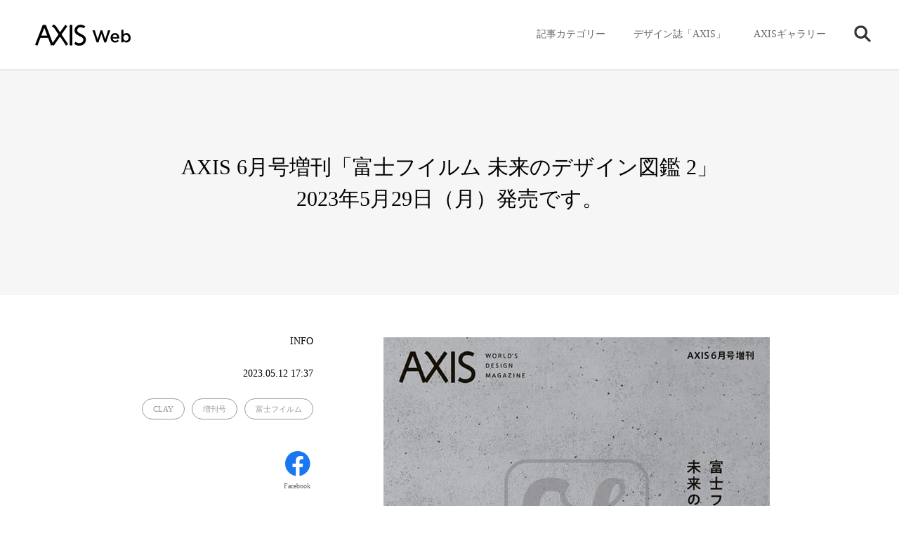

--- FILE ---
content_type: text/html; charset=UTF-8
request_url: https://www.axismag.jp/posts/2023/05/539142.html
body_size: 78784
content:
<!DOCTYPE html>
<html lang="ja">
<head prefix="og: http://ogp.me/ns# fb: http://ogp.me/ns/fb# article: http://ogp.me/ns/article#">
<meta charset="utf-8" />
<meta name="viewport" content="width=device-width, initial-scale=1">
<meta http-equiv="X-UA-Compatible" content="IE=edge">
<meta name="format-detection" content="telephone=no">
<meta name="apple-mobile-web-app-capable" content="yes">
<meta name="apple-mobile-web-app-status-bar-style" content="default">
<meta name='robots' content='max-image-preview:large' />
	<style>img:is([sizes="auto" i], [sizes^="auto," i]) { contain-intrinsic-size: 3000px 1500px }</style>
	<script type="text/javascript" id="wpp-js" src="https://www.axismag.jp/axismag-admin/wp-content/plugins/wordpress-popular-posts/assets/js/wpp.min.js?ver=7.3.3" data-sampling="0" data-sampling-rate="100" data-api-url="https://www.axismag.jp/wp-json/wordpress-popular-posts" data-post-id="539142" data-token="e500a04209" data-lang="0" data-debug="0"></script>
<script type="text/javascript">
/* <![CDATA[ */
window._wpemojiSettings = {"baseUrl":"https:\/\/s.w.org\/images\/core\/emoji\/16.0.1\/72x72\/","ext":".png","svgUrl":"https:\/\/s.w.org\/images\/core\/emoji\/16.0.1\/svg\/","svgExt":".svg","source":{"concatemoji":"https:\/\/www.axismag.jp\/axismag-admin\/wp-includes\/js\/wp-emoji-release.min.js?ver=6.8.2"}};
/*! This file is auto-generated */
!function(s,n){var o,i,e;function c(e){try{var t={supportTests:e,timestamp:(new Date).valueOf()};sessionStorage.setItem(o,JSON.stringify(t))}catch(e){}}function p(e,t,n){e.clearRect(0,0,e.canvas.width,e.canvas.height),e.fillText(t,0,0);var t=new Uint32Array(e.getImageData(0,0,e.canvas.width,e.canvas.height).data),a=(e.clearRect(0,0,e.canvas.width,e.canvas.height),e.fillText(n,0,0),new Uint32Array(e.getImageData(0,0,e.canvas.width,e.canvas.height).data));return t.every(function(e,t){return e===a[t]})}function u(e,t){e.clearRect(0,0,e.canvas.width,e.canvas.height),e.fillText(t,0,0);for(var n=e.getImageData(16,16,1,1),a=0;a<n.data.length;a++)if(0!==n.data[a])return!1;return!0}function f(e,t,n,a){switch(t){case"flag":return n(e,"\ud83c\udff3\ufe0f\u200d\u26a7\ufe0f","\ud83c\udff3\ufe0f\u200b\u26a7\ufe0f")?!1:!n(e,"\ud83c\udde8\ud83c\uddf6","\ud83c\udde8\u200b\ud83c\uddf6")&&!n(e,"\ud83c\udff4\udb40\udc67\udb40\udc62\udb40\udc65\udb40\udc6e\udb40\udc67\udb40\udc7f","\ud83c\udff4\u200b\udb40\udc67\u200b\udb40\udc62\u200b\udb40\udc65\u200b\udb40\udc6e\u200b\udb40\udc67\u200b\udb40\udc7f");case"emoji":return!a(e,"\ud83e\udedf")}return!1}function g(e,t,n,a){var r="undefined"!=typeof WorkerGlobalScope&&self instanceof WorkerGlobalScope?new OffscreenCanvas(300,150):s.createElement("canvas"),o=r.getContext("2d",{willReadFrequently:!0}),i=(o.textBaseline="top",o.font="600 32px Arial",{});return e.forEach(function(e){i[e]=t(o,e,n,a)}),i}function t(e){var t=s.createElement("script");t.src=e,t.defer=!0,s.head.appendChild(t)}"undefined"!=typeof Promise&&(o="wpEmojiSettingsSupports",i=["flag","emoji"],n.supports={everything:!0,everythingExceptFlag:!0},e=new Promise(function(e){s.addEventListener("DOMContentLoaded",e,{once:!0})}),new Promise(function(t){var n=function(){try{var e=JSON.parse(sessionStorage.getItem(o));if("object"==typeof e&&"number"==typeof e.timestamp&&(new Date).valueOf()<e.timestamp+604800&&"object"==typeof e.supportTests)return e.supportTests}catch(e){}return null}();if(!n){if("undefined"!=typeof Worker&&"undefined"!=typeof OffscreenCanvas&&"undefined"!=typeof URL&&URL.createObjectURL&&"undefined"!=typeof Blob)try{var e="postMessage("+g.toString()+"("+[JSON.stringify(i),f.toString(),p.toString(),u.toString()].join(",")+"));",a=new Blob([e],{type:"text/javascript"}),r=new Worker(URL.createObjectURL(a),{name:"wpTestEmojiSupports"});return void(r.onmessage=function(e){c(n=e.data),r.terminate(),t(n)})}catch(e){}c(n=g(i,f,p,u))}t(n)}).then(function(e){for(var t in e)n.supports[t]=e[t],n.supports.everything=n.supports.everything&&n.supports[t],"flag"!==t&&(n.supports.everythingExceptFlag=n.supports.everythingExceptFlag&&n.supports[t]);n.supports.everythingExceptFlag=n.supports.everythingExceptFlag&&!n.supports.flag,n.DOMReady=!1,n.readyCallback=function(){n.DOMReady=!0}}).then(function(){return e}).then(function(){var e;n.supports.everything||(n.readyCallback(),(e=n.source||{}).concatemoji?t(e.concatemoji):e.wpemoji&&e.twemoji&&(t(e.twemoji),t(e.wpemoji)))}))}((window,document),window._wpemojiSettings);
/* ]]> */
</script>
<style id='wp-emoji-styles-inline-css' type='text/css'>

	img.wp-smiley, img.emoji {
		display: inline !important;
		border: none !important;
		box-shadow: none !important;
		height: 1em !important;
		width: 1em !important;
		margin: 0 0.07em !important;
		vertical-align: -0.1em !important;
		background: none !important;
		padding: 0 !important;
	}
</style>
<link rel='stylesheet' id='wp-block-library-css' href='https://www.axismag.jp/axismag-admin/wp-includes/css/dist/block-library/style.min.css?ver=6.8.2' type='text/css' media='all' />
<style id='classic-theme-styles-inline-css' type='text/css'>
/*! This file is auto-generated */
.wp-block-button__link{color:#fff;background-color:#32373c;border-radius:9999px;box-shadow:none;text-decoration:none;padding:calc(.667em + 2px) calc(1.333em + 2px);font-size:1.125em}.wp-block-file__button{background:#32373c;color:#fff;text-decoration:none}
</style>
<style id='global-styles-inline-css' type='text/css'>
:root{--wp--preset--aspect-ratio--square: 1;--wp--preset--aspect-ratio--4-3: 4/3;--wp--preset--aspect-ratio--3-4: 3/4;--wp--preset--aspect-ratio--3-2: 3/2;--wp--preset--aspect-ratio--2-3: 2/3;--wp--preset--aspect-ratio--16-9: 16/9;--wp--preset--aspect-ratio--9-16: 9/16;--wp--preset--color--black: #000000;--wp--preset--color--cyan-bluish-gray: #abb8c3;--wp--preset--color--white: #ffffff;--wp--preset--color--pale-pink: #f78da7;--wp--preset--color--vivid-red: #cf2e2e;--wp--preset--color--luminous-vivid-orange: #ff6900;--wp--preset--color--luminous-vivid-amber: #fcb900;--wp--preset--color--light-green-cyan: #7bdcb5;--wp--preset--color--vivid-green-cyan: #00d084;--wp--preset--color--pale-cyan-blue: #8ed1fc;--wp--preset--color--vivid-cyan-blue: #0693e3;--wp--preset--color--vivid-purple: #9b51e0;--wp--preset--gradient--vivid-cyan-blue-to-vivid-purple: linear-gradient(135deg,rgba(6,147,227,1) 0%,rgb(155,81,224) 100%);--wp--preset--gradient--light-green-cyan-to-vivid-green-cyan: linear-gradient(135deg,rgb(122,220,180) 0%,rgb(0,208,130) 100%);--wp--preset--gradient--luminous-vivid-amber-to-luminous-vivid-orange: linear-gradient(135deg,rgba(252,185,0,1) 0%,rgba(255,105,0,1) 100%);--wp--preset--gradient--luminous-vivid-orange-to-vivid-red: linear-gradient(135deg,rgba(255,105,0,1) 0%,rgb(207,46,46) 100%);--wp--preset--gradient--very-light-gray-to-cyan-bluish-gray: linear-gradient(135deg,rgb(238,238,238) 0%,rgb(169,184,195) 100%);--wp--preset--gradient--cool-to-warm-spectrum: linear-gradient(135deg,rgb(74,234,220) 0%,rgb(151,120,209) 20%,rgb(207,42,186) 40%,rgb(238,44,130) 60%,rgb(251,105,98) 80%,rgb(254,248,76) 100%);--wp--preset--gradient--blush-light-purple: linear-gradient(135deg,rgb(255,206,236) 0%,rgb(152,150,240) 100%);--wp--preset--gradient--blush-bordeaux: linear-gradient(135deg,rgb(254,205,165) 0%,rgb(254,45,45) 50%,rgb(107,0,62) 100%);--wp--preset--gradient--luminous-dusk: linear-gradient(135deg,rgb(255,203,112) 0%,rgb(199,81,192) 50%,rgb(65,88,208) 100%);--wp--preset--gradient--pale-ocean: linear-gradient(135deg,rgb(255,245,203) 0%,rgb(182,227,212) 50%,rgb(51,167,181) 100%);--wp--preset--gradient--electric-grass: linear-gradient(135deg,rgb(202,248,128) 0%,rgb(113,206,126) 100%);--wp--preset--gradient--midnight: linear-gradient(135deg,rgb(2,3,129) 0%,rgb(40,116,252) 100%);--wp--preset--font-size--small: 13px;--wp--preset--font-size--medium: 20px;--wp--preset--font-size--large: 36px;--wp--preset--font-size--x-large: 42px;--wp--preset--spacing--20: 0.44rem;--wp--preset--spacing--30: 0.67rem;--wp--preset--spacing--40: 1rem;--wp--preset--spacing--50: 1.5rem;--wp--preset--spacing--60: 2.25rem;--wp--preset--spacing--70: 3.38rem;--wp--preset--spacing--80: 5.06rem;--wp--preset--shadow--natural: 6px 6px 9px rgba(0, 0, 0, 0.2);--wp--preset--shadow--deep: 12px 12px 50px rgba(0, 0, 0, 0.4);--wp--preset--shadow--sharp: 6px 6px 0px rgba(0, 0, 0, 0.2);--wp--preset--shadow--outlined: 6px 6px 0px -3px rgba(255, 255, 255, 1), 6px 6px rgba(0, 0, 0, 1);--wp--preset--shadow--crisp: 6px 6px 0px rgba(0, 0, 0, 1);}:where(.is-layout-flex){gap: 0.5em;}:where(.is-layout-grid){gap: 0.5em;}body .is-layout-flex{display: flex;}.is-layout-flex{flex-wrap: wrap;align-items: center;}.is-layout-flex > :is(*, div){margin: 0;}body .is-layout-grid{display: grid;}.is-layout-grid > :is(*, div){margin: 0;}:where(.wp-block-columns.is-layout-flex){gap: 2em;}:where(.wp-block-columns.is-layout-grid){gap: 2em;}:where(.wp-block-post-template.is-layout-flex){gap: 1.25em;}:where(.wp-block-post-template.is-layout-grid){gap: 1.25em;}.has-black-color{color: var(--wp--preset--color--black) !important;}.has-cyan-bluish-gray-color{color: var(--wp--preset--color--cyan-bluish-gray) !important;}.has-white-color{color: var(--wp--preset--color--white) !important;}.has-pale-pink-color{color: var(--wp--preset--color--pale-pink) !important;}.has-vivid-red-color{color: var(--wp--preset--color--vivid-red) !important;}.has-luminous-vivid-orange-color{color: var(--wp--preset--color--luminous-vivid-orange) !important;}.has-luminous-vivid-amber-color{color: var(--wp--preset--color--luminous-vivid-amber) !important;}.has-light-green-cyan-color{color: var(--wp--preset--color--light-green-cyan) !important;}.has-vivid-green-cyan-color{color: var(--wp--preset--color--vivid-green-cyan) !important;}.has-pale-cyan-blue-color{color: var(--wp--preset--color--pale-cyan-blue) !important;}.has-vivid-cyan-blue-color{color: var(--wp--preset--color--vivid-cyan-blue) !important;}.has-vivid-purple-color{color: var(--wp--preset--color--vivid-purple) !important;}.has-black-background-color{background-color: var(--wp--preset--color--black) !important;}.has-cyan-bluish-gray-background-color{background-color: var(--wp--preset--color--cyan-bluish-gray) !important;}.has-white-background-color{background-color: var(--wp--preset--color--white) !important;}.has-pale-pink-background-color{background-color: var(--wp--preset--color--pale-pink) !important;}.has-vivid-red-background-color{background-color: var(--wp--preset--color--vivid-red) !important;}.has-luminous-vivid-orange-background-color{background-color: var(--wp--preset--color--luminous-vivid-orange) !important;}.has-luminous-vivid-amber-background-color{background-color: var(--wp--preset--color--luminous-vivid-amber) !important;}.has-light-green-cyan-background-color{background-color: var(--wp--preset--color--light-green-cyan) !important;}.has-vivid-green-cyan-background-color{background-color: var(--wp--preset--color--vivid-green-cyan) !important;}.has-pale-cyan-blue-background-color{background-color: var(--wp--preset--color--pale-cyan-blue) !important;}.has-vivid-cyan-blue-background-color{background-color: var(--wp--preset--color--vivid-cyan-blue) !important;}.has-vivid-purple-background-color{background-color: var(--wp--preset--color--vivid-purple) !important;}.has-black-border-color{border-color: var(--wp--preset--color--black) !important;}.has-cyan-bluish-gray-border-color{border-color: var(--wp--preset--color--cyan-bluish-gray) !important;}.has-white-border-color{border-color: var(--wp--preset--color--white) !important;}.has-pale-pink-border-color{border-color: var(--wp--preset--color--pale-pink) !important;}.has-vivid-red-border-color{border-color: var(--wp--preset--color--vivid-red) !important;}.has-luminous-vivid-orange-border-color{border-color: var(--wp--preset--color--luminous-vivid-orange) !important;}.has-luminous-vivid-amber-border-color{border-color: var(--wp--preset--color--luminous-vivid-amber) !important;}.has-light-green-cyan-border-color{border-color: var(--wp--preset--color--light-green-cyan) !important;}.has-vivid-green-cyan-border-color{border-color: var(--wp--preset--color--vivid-green-cyan) !important;}.has-pale-cyan-blue-border-color{border-color: var(--wp--preset--color--pale-cyan-blue) !important;}.has-vivid-cyan-blue-border-color{border-color: var(--wp--preset--color--vivid-cyan-blue) !important;}.has-vivid-purple-border-color{border-color: var(--wp--preset--color--vivid-purple) !important;}.has-vivid-cyan-blue-to-vivid-purple-gradient-background{background: var(--wp--preset--gradient--vivid-cyan-blue-to-vivid-purple) !important;}.has-light-green-cyan-to-vivid-green-cyan-gradient-background{background: var(--wp--preset--gradient--light-green-cyan-to-vivid-green-cyan) !important;}.has-luminous-vivid-amber-to-luminous-vivid-orange-gradient-background{background: var(--wp--preset--gradient--luminous-vivid-amber-to-luminous-vivid-orange) !important;}.has-luminous-vivid-orange-to-vivid-red-gradient-background{background: var(--wp--preset--gradient--luminous-vivid-orange-to-vivid-red) !important;}.has-very-light-gray-to-cyan-bluish-gray-gradient-background{background: var(--wp--preset--gradient--very-light-gray-to-cyan-bluish-gray) !important;}.has-cool-to-warm-spectrum-gradient-background{background: var(--wp--preset--gradient--cool-to-warm-spectrum) !important;}.has-blush-light-purple-gradient-background{background: var(--wp--preset--gradient--blush-light-purple) !important;}.has-blush-bordeaux-gradient-background{background: var(--wp--preset--gradient--blush-bordeaux) !important;}.has-luminous-dusk-gradient-background{background: var(--wp--preset--gradient--luminous-dusk) !important;}.has-pale-ocean-gradient-background{background: var(--wp--preset--gradient--pale-ocean) !important;}.has-electric-grass-gradient-background{background: var(--wp--preset--gradient--electric-grass) !important;}.has-midnight-gradient-background{background: var(--wp--preset--gradient--midnight) !important;}.has-small-font-size{font-size: var(--wp--preset--font-size--small) !important;}.has-medium-font-size{font-size: var(--wp--preset--font-size--medium) !important;}.has-large-font-size{font-size: var(--wp--preset--font-size--large) !important;}.has-x-large-font-size{font-size: var(--wp--preset--font-size--x-large) !important;}
:where(.wp-block-post-template.is-layout-flex){gap: 1.25em;}:where(.wp-block-post-template.is-layout-grid){gap: 1.25em;}
:where(.wp-block-columns.is-layout-flex){gap: 2em;}:where(.wp-block-columns.is-layout-grid){gap: 2em;}
:root :where(.wp-block-pullquote){font-size: 1.5em;line-height: 1.6;}
</style>
<link rel="https://api.w.org/" href="https://www.axismag.jp/wp-json/" /><link rel="EditURI" type="application/rsd+xml" title="RSD" href="https://www.axismag.jp/axismag-admin/xmlrpc.php?rsd" />
<meta name="generator" content="WordPress 6.8.2" />
<link rel="canonical" href="https://www.axismag.jp/posts/2023/05/539142.html" />
<link rel='shortlink' href='https://www.axismag.jp/?p=539142' />
<link rel="alternate" title="oEmbed (JSON)" type="application/json+oembed" href="https://www.axismag.jp/wp-json/oembed/1.0/embed?url=https%3A%2F%2Fwww.axismag.jp%2Fposts%2F2023%2F05%2F539142.html" />
<link rel="alternate" title="oEmbed (XML)" type="text/xml+oembed" href="https://www.axismag.jp/wp-json/oembed/1.0/embed?url=https%3A%2F%2Fwww.axismag.jp%2Fposts%2F2023%2F05%2F539142.html&#038;format=xml" />
            <style id="wpp-loading-animation-styles">@-webkit-keyframes bgslide{from{background-position-x:0}to{background-position-x:-200%}}@keyframes bgslide{from{background-position-x:0}to{background-position-x:-200%}}.wpp-widget-block-placeholder,.wpp-shortcode-placeholder{margin:0 auto;width:60px;height:3px;background:#dd3737;background:linear-gradient(90deg,#dd3737 0%,#571313 10%,#dd3737 100%);background-size:200% auto;border-radius:3px;-webkit-animation:bgslide 1s infinite linear;animation:bgslide 1s infinite linear}</style>
            <title>AXIS 6月号増刊「富士フイルム 未来のデザイン図鑑 2」　2023年5月29日（月）発売です。 | AXIS Web | デザインの視点で、人間の可能性や創造性を伝えるメディア</title>
<meta name="description" content="AXIS 6月号増刊「富士フイルム 未来のデザイン図鑑 2」が2023年5月29日（月）に発刊となります。デザインの起点はいつも未来にある、という想いから名付けられた、2018年発刊の「富士フイルム 未来のデザイン図鑑」。本書はその第2弾で、富士フイルムデザイ…" />
<meta name="twitter:card" content="summary_large_image" />
<meta name="twitter:site" content="@[axismag]" />
<meta name="twitter:player" content="@[axismag]" />

<link rel="alternate" type="application/rss+xml" title="AXIS Web | デザインの視点で、人間の可能性や創造性を伝えるメディア" href="https://www.axismag.jp/feed">
<meta property="og:site_name" content="AXIS Web" />
<meta property="og:type" content="website" />
<meta property="og:title" content="AXIS 6月号増刊「富士フイルム 未来のデザイン図鑑 2」　2023年5月29日（月）発売です。 | AXIS Web | デザインの視点で、人間の可能性や創造性を伝えるメディア" />
<meta property="og:url" content="https://www.axismag.jp/posts/2023/05/539142.html" />
<meta property="og:image" content="https://www.axismag.jp/axismag-admin/wp-content/uploads/2023/05/61B7gBOtQL.jpg" />
<meta property="og:description" content="AXIS 6月号増刊「富士フイルム 未来のデザイン図鑑 2」が2023年5月29日（月）に発刊となります。デザインの起点はいつも未来にある、という想いから名付けられた、2018年発刊の「富士フイルム 未来のデザイン図鑑」。本書はその第2弾で、富士フイルムデザイ…" />
<meta property="fb:app_id" content="1050154118449581" />

<link rel="shortcut icon" href="https://www.axismag.jp/axismag-admin/wp-content/themes/axismag_2017/common/images/favicon.ico" />
<link rel="apple-touch-icon" href="https://www.axismag.jp/axismag-admin/wp-content/themes/axismag_2017/common/images/apple-touch-icon.png" />
<link rel="stylesheet" type="text/css" href="https://www.axismag.jp/axismag-admin/wp-content/themes/axismag_2017/assets/css/main.css" />
<link rel="stylesheet" type="text/css" href="https://www.axismag.jp/axismag-admin/wp-content/themes/axismag_2017/common/css/archive_sp.css" />
<link rel="stylesheet" type="text/css" href="https://www.axismag.jp/axismag-admin/wp-content/themes/axismag_2017/common/css/posts_sp.css" />
<link rel="stylesheet" type="text/css" href="https://www.axismag.jp/axismag-admin/wp-content/themes/axismag_2017/common/css/posts_pc.css" id="css_pc" />

<link rel="stylesheet" type="text/css" href="https://www.axismag.jp/axismag-admin/wp-content/themes/axismag_2017/common/css/swiper-bundle.css" />
<link rel="stylesheet" type="text/css" href="https://www.axismag.jp/axismag-admin/wp-content/themes/axismag_2017/common/css/swiper-theme.css" />

<link rel="stylesheet" type="text/css" media="print" href="https://www.axismag.jp/axismag-admin/wp-content/themes/axismag_2017/common/css/print.css" />

<script type="text/javascript" src="https://www.axismag.jp/axismag-admin/wp-content/themes/axismag_2017/common/js/jquery-1.12.4.min.js"></script>

<script data-rt-user="0bdbcc2d21d12471d1f0a093f73c5693" data-rt-nofliker="true" data-rt-manual="false" src="https://asp2.realtype.jp/api/script/v4"></script>
<script type="text/javascript" src="https://www.axismag.jp/axismag-admin/wp-content/themes/axismag_2017/common/js/lib.js"></script>
<script type="text/javascript" src="https://www.axismag.jp/axismag-admin/wp-content/themes/axismag_2017/common/js/common.js"></script>

<!-- Google Tag Manager -->
<script>(function(w,d,s,l,i){w[l]=w[l]||[];w[l].push({'gtm.start':
new Date().getTime(),event:'gtm.js'});var f=d.getElementsByTagName(s)[0],
j=d.createElement(s),dl=l!='dataLayer'?'&l='+l:'';j.async=true;j.src=
'https://www.googletagmanager.com/gtm.js?id='+i+dl;f.parentNode.insertBefore(j,f);
})(window,document,'script','dataLayer','GTM-N9KQ8KZ');</script>
<!-- End Google Tag Manager -->

<!-- Facebook Pixel Code -->
<script>
  !function(f,b,e,v,n,t,s)
  {if(f.fbq)return;n=f.fbq=function(){n.callMethod?
  n.callMethod.apply(n,arguments):n.queue.push(arguments)};
  if(!f._fbq)f._fbq=n;n.push=n;n.loaded=!0;n.version='2.0';
  n.queue=[];t=b.createElement(e);t.async=!0;
  t.src=v;s=b.getElementsByTagName(e)[0];
  s.parentNode.insertBefore(t,s)}(window, document,'script',
  'https://connect.facebook.net/en_US/fbevents.js');
  fbq('init', '1564086390353210');
  fbq('track', 'PageView');
</script>
<noscript><img height="1" width="1" style="display:none"
  src="https://www.facebook.com/tr?id=1564086390353210&ev=PageView&noscript=1"
/></noscript>
<!-- End Facebook Pixel Code -->

<script src='https://www.google.com/recaptcha/api.js'></script>


</head>

<body id="posts">

<!-- Google Tag Manager (noscript) -->
<noscript><iframe src="https://www.googletagmanager.com/ns.html?id=GTM-N9KQ8KZ"
height="0" width="0" style="display:none;visibility:hidden"></iframe></noscript>
<!-- End Google Tag Manager (noscript) -->

<p class="ico_loading"><span></span></p>
<div id="header">
    <div id="header_inner">
        <h1><a href="/"><img src="https://www.axismag.jp/axismag-admin/wp-content/themes/axismag_2017/common/images/img_logo_axismag.png" alt="AXIS WEB MAGAZINE" class="pc"><img src="https://www.axismag.jp/axismag-admin/wp-content/themes/axismag_2017/common/images/img_logo_axismag_sp.png" alt="AXIS WEB MAGAZINE" class="sp"></a></h1>
        <div class="head_fix">
        <div id="sp_cat_nav" class="ff_m">
            <div class="inner_wrap">
                <div class="sp_nav_inner">
                    <ul>
                        <li id="sp_nav_home">
                            <a href="/">
                                <p>HOME</p>
                            </a>
                        </li>
                        <li id="sp_nav_membership">
                            <a href="/type/membership/">
                                <p>Membership</p>
                            </a>
                        </li>
                        <li id="sp_nav_serial">
                            <a href="/type/serial/">
                                <p>シリーズ</p>
                            </a>
                        </li>
                                                <li id="sp_nav_architecture">
                            <a href="/category/architecture">
                                <p>建築</p>
                            </a>
                        </li>
                        <li id="sp_nav_product">
                            <a href="/category/product">
                                <p>プロダクト</p>
                            </a>
                        </li>
                        <li id="sp_nav_interior">
                            <a href="/category/interior">
                                <p>インテリア</p>
                            </a>
                        </li>
                        <li id="sp_nav_business">
                            <a href="/category/business">
                                <p>ビジネス</p>
                            </a>
                        </li>
                        <li id="sp_nav_food">
                            <a href="/category/food">
                                <p>フード・食</p>
                            </a>
                        </li>
                        <li id="sp_nav_graphic">
                            <a href="/category/graphic">
                                <p>グラフィック</p>
                            </a>
                        </li>
                        <li id="sp_nav_technology">
                            <a href="/category/technology">
                                <p>テクノロジー</p>
                            </a>
                        </li>
                        <li id="sp_nav_art">
                            <a href="/category/art">
                                <p>アート</p>
                            </a>
                        </li>
                        <li id="sp_nav_fashion">
                            <a href="/category/fashion">
                                <p>ファッション</p>
                            </a>
                        </li>
                        <li id="sp_nav_social">
                            <a href="/category/social">
                                <p>ソーシャル</p>
                            </a>
                        </li>
                        <li id="sp_nav_sound">
                            <a href="/category/sound">
                                <p>サウンド</p>
                            </a>
                        </li>
                        <li id="sp_nav_science">
                            <a href="/category/science">
                                <p>サイエンス</p>
                            </a>
                        </li>
                        <li id="sp_nav_culture">
                            <a href="/category/culture">
                                <p>カルチャー</p>
                            </a>
                        </li>
                        <li id="sp_nav_craft">
                            <a href="/category/craft">
                                <p>工芸</p>
                            </a>
                        </li>
                        <li id="sp_nav_axis_magazine">
                            <a href="/axis_magazine/">
                                <p>デザイン誌「AXIS」</p>
                            </a>
                        </li>
                        <li id="sp_nav_axis_forum">
                            <a href="/axis_forum/">
                                <p>AXISギャラリー</p>
                            </a>
                        </li>
                    </ul>
                </div>
            </div>
        </div>
    </div>
    <div id="gnav">
        <div id="gnav_inner">
            <div id="gnav_menu">
                <ul>
                    <li class="gnav_cat sub_nav parents">
                        <p class="switch_pc ico">記事カテゴリー</p>
                        <div class="sub_outer">
                            <div class="sub_menu">
                                <div class="menu_inner">
                                    <section class="switch_sp type_sp sp_axis">
                                        <h3 class="ff_b">デザイン誌「AXIS」</h3>
                                        <div class="s_inner">
                                            <a href="https://www.axismag.jp/posts/2023/05/539142.html" class="ov_color">
                                                <div class="row">
                                                    <p class="img"><img src="" alt="AXIS 6月号増刊「富士フイルム 未来のデザイン図鑑 2」　2023年5月29日（月）発売です。"></p>
                                                    <div class="info">
                                                        <p class="cat">増刊号</p>
                                                        <h4 class="ff_b">AXIS 6月号増刊「富士フイルム 未来のデザイン図鑑 2」　2023年5月29日（月）発売です。</h4>
                                                    </div>
                                                </div>
                                            </a>
                                            <a href="/axis_magazine/" class="ov_color_p">
                                                <div class="all">
                                                    <p>バックナンバー一覧</p><p class="count num c_split" data-org="51">51</p>
                                                </div>
                                            </a>
                                        </div>
                                    </section>

                                    <section class="switch_sp type_sp sp_axis_forum">
                                        <h3 class="ff_b">AXISギャラリー</h3>
                                        <div class="s_inner">
                                            <a href="https://www.axismag.jp/posts/2023/05/539142.html" class="ov_color">
                                                <div class="row">
                                                    <p class="img"><img src="" alt="AXIS 6月号増刊「富士フイルム 未来のデザイン図鑑 2」　2023年5月29日（月）発売です。"></p>
                                                    <div class="info">
                                                        <p class="cat"></p>
                                                        <h4 class="ff_b">AXIS 6月号増刊「富士フイルム 未来のデザイン図鑑 2」　2023年5月29日（月）発売です。</h4>
                                                    </div>
                                                </div>
                                            </a>
                                            <a href="/axis_forum/" class="ov_color_p">
                                                <div class="all">
                                                    <p class="t">バックナンバー一覧</p><p class="count num c_split" data-org="185">185</p>
                                                </div>
                                            </a>
                                        </div>
                                    </section>


                                    <section class="switch_sp gnav_search sub_nav parents">
                                        <p class="switch_pc ico ico_search"><img src="https://www.axismag.jp/axismag-admin/wp-content/themes/axismag_2017/common/images/parts_ico_search.png" alt=""></p>
                                        <div class="sub_outer">
                                            <div class="sub_menu">
                                                <div class="menu_inner">
                                                    <section class="section_search">
                                                        <h3 class="switch_sp ff_b">検索</h3>
                                                        <form role="search" method="get" id="searchform" action="/" >
                                                            <div class="search_area">
                                                                <input type="text" value="" name="s" class="s" placeholder="キーワードを入力してください" autocomplete="off" />
                                                                <input type="submit" class="searchsubmit" value="" />
                                                            </div>
                                                        </form>
                                                        <div class="search_cloud">
                                                            <h4 class="ff_b">注目のワード</h4>
                                                            <ul>
                                                                                <li>
                                                                    <a href="/tag/bito">
                                                                        <p>#Bito</p>
                                                                    </a>
                                                                </li>
                                                                                <li>
                                                                    <a href="/tag/everyday-practice">
                                                                        <p>#Everyday Practice</p>
                                                                    </a>
                                                                </li>
                                                                                <li>
                                                                    <a href="/tag/stockholm-design-lab">
                                                                        <p>#Stockholm Design Lab</p>
                                                                    </a>
                                                                </li>
                                                                                <li>
                                                                    <a href="/tag/type-of-feeling">
                                                                        <p>#Type of Feeling</p>
                                                                    </a>
                                                                </li>
                                                                                <li>
                                                                    <a href="/tag/c-album">
                                                                        <p>#c-album</p>
                                                                    </a>
                                                                </li>
                                                                                <li>
                                                                    <a href="/tag/%e3%83%93%e3%83%a7%e3%83%ab%e3%83%b3%e3%83%bb%e3%82%af%e3%82%bd%e3%83%95%e3%82%b9%e3%82%ad%e3%83%bc">
                                                                        <p>#ビョルン・クソフスキー</p>
                                                                    </a>
                                                                </li>
                                                                                <li>
                                                                    <a href="/tag/%e5%90%89%e5%8b%9d%e5%88%b6%e4%bd%9c%e6%89%80">
                                                                        <p>#吉勝制作所</p>
                                                                    </a>
                                                                </li>
                                                                                            </ul>
                                                        </div>
                                                    </section>
                                                </div>
                                            </div>
                                        </div><!-- // .sub_outer -->
                                    </section>






                                    <section class="switch_pc">
                                        <h3 class="ff_b">記事のカテゴリー</h3>
                                        <ul>
                                            <li>
                                                <a href="/posts/architecture">
                                                    <h4>建築<span>Architecture</span></h4>
                                                    <p class="num c_split" data-org="1860">1860</p>
                                                </a>
                                            </li>
                                            <li>
                                                <a href="/posts/product">
                                                    <h4>プロダクト<span>Product</span></h4>
                                                    <p class="num c_split" data-org="3305">3305</p>
                                                </a>
                                            </li>
                                            <li>
                                                <a href="/posts/interior">
                                                    <h4>インテリア<span>Interior</span></h4>
                                                    <p class="num c_split" data-org="1410">1410</p>
                                                </a>
                                            </li>
                                            <li>
                                                <a href="/posts/business">
                                                    <h4>ビジネス<span>Business</span></h4>
                                                    <p class="num c_split" data-org="1065">1065</p>
                                                </a>
                                            </li>
                                            <li>
                                                <a href="/posts/food">
                                                    <h4>フード・食<span>Food</span></h4>
                                                    <p class="num c_split" data-org="515">515</p>
                                                </a>
                                            </li>
                                            <li>
                                                <a href="/posts/graphic">
                                                    <h4>グラフィック<span>Graphic</span></h4>
                                                    <p class="num c_split" data-org="590">590</p>
                                                </a>
                                            </li>
                                            <li>
                                                <a href="/posts/technology">
                                                    <h4>テクノロジー<span>Technology</span></h4>
                                                    <p class="num c_split" data-org="823">823</p>
                                                </a>
                                            </li>
                                            <li>
                                                <a href="/posts/art">
                                                    <h4>アート<span>Art</span></h4>
                                                    <p class="num c_split" data-org="1048">1048</p>
                                                </a>
                                            </li>
                                            <li>
                                                <a href="/posts/fashion">
                                                    <h4>ファッション<span>Fashion</span></h4>
                                                    <p class="num c_split" data-org="740">740</p>
                                                </a>
                                            </li>
                                            <li>
                                                <a href="/posts/social">
                                                    <h4>ソーシャル<span>Social</span></h4>
                                                    <p class="num c_split" data-org="1205">1205</p>
                                                </a>
                                            </li>
                                            <li>
                                                <a href="/posts/sound">
                                                    <h4>サウンド<span>Sound</span></h4>
                                                    <p class="num c_split" data-org="286">286</p>
                                                </a>
                                            </li>
                                            <li>
                                                <a href="/posts/science">
                                                    <h4>サイエンス<span>Science</span></h4>
                                                    <p class="num c_split" data-org="393">393</p>
                                                </a>
                                            </li>
                                            <li>
                                                <a href="/posts/culture">
                                                    <h4>カルチャー<span>Culture</span></h4>
                                                    <p class="num c_split" data-org="385">385</p>
                                                </a>
                                            </li>
                                            <li>
                                                <a href="/posts/craft">
                                                    <h4>工芸<span>Craft</span></h4>
                                                    <p class="num c_split" data-org="336">336</p>
                                                </a>
                                            </li>
                                            <li>
                                                <a href="/posts/recruit">
                                                    <h4>採用情報<span>Recruit</span></h4>
                                                    <p class="num c_split" data-org="1">1</p>
                                                </a>
                                            </li>
                                        </ul>
                                    </section>

                                    <section class="type_posttype">
                                        <h3 class="ff_b">記事のタイプ</h3>
                                        <ul>
                                            <li>
                                                <a href="/type/feature">
                                                    <h4>特集<span>Feature</span></h4>
                                                    <p class="num c_split" data-org="17">17</p>
                                                </a>
                                            </li>
                                            <li>
                                                <a href="/type/news">
                                                    <h4>ニュース<span>News</span></h4>
                                                    <p class="num c_split" data-org="11455">11455</p>
                                                </a>
                                            </li>
                                            <li>
                                                <a href="/type/report">
                                                    <h4>レポート<span>Report</span></h4>
                                                    <p class="num c_split" data-org="712">712</p>
                                                </a>
                                            </li>
                                            <li>
                                                <a href="/type/insight">
                                                    <h4>インサイト<span>Insight</span></h4>
                                                    <p class="num c_split" data-org="22">22</p>
                                                </a>
                                            </li>
                                            <li>
                                                <a href="/type/interview">
                                                    <h4>インタビュー<span>Interview</span></h4>
                                                    <p class="num c_split" data-org="214">214</p>
                                                </a>
                                            </li>
                                            <li>
                                                <a href="/type/talk">
                                                    <h4>トーク<span>Talk</span></h4>
                                                    <p class="num c_split" data-org="13">13</p>
                                                </a>
                                            </li>
                                            <li>
                                                <a href="/type/serial">
                                                    <h4>連載<span>Serial</span></h4>
                                                    <p class="num c_split" data-org="1166">1166</p>
                                                </a>
                                            </li>
                                            <li>
                                                <a href="/type/membership">
                                                    <h4>Membership<span>Membership</span></h4>
                                                    <p class="num c_split" data-org="119">119</p>
                                                </a>
                                            </li>
                                            <li>
                                                <a href="/type/info">
                                                    <h4>お知らせ<span>Info</span></h4>
                                                    <p class="num c_split" data-org="10">10</p>
                                                </a>
                                            </li>
                                        </ul>
                                    </section>
                                    <section>
                                        <h3 class="ff_b">イベント</h3>
                                        <ul>
                                            <li>
                                                <a href="/posts/exhibition">
                                                    <h4>展覧会<span>Exhibition</span></h4>
                                                    <p class="num c_split" data-org="1709">1709</p>
                                                </a>
                                            </li>
                                            <li>
                                                <a href="/posts/trade-fair">
                                                    <h4>見本市・展示会<span>Trade Fair</span></h4>
                                                    <p class="num c_split" data-org="485">485</p>
                                                </a>
                                            </li>
                                            <li>
                                                <a href="/posts/competition">
                                                    <h4>コンペ情報<span>Competition</span></h4>
                                                    <p class="num c_split" data-org="438">438</p>
                                                </a>
                                            </li>
                                            <li>
                                                <a href="/posts/lecture-workshop">
                                                    <h4 class="small">講演会・ワークショップ<span class="small">Lecture/Workshop</span></h4>
                                                    <p class="num c_split" data-org="468">468</p>
                                                </a>
                                            </li>
                                        </ul>
                                    </section>
                                </div>
                            </div>
                        </div><!-- // .sub_outer -->
                    </li>


                    <li class="gnav_axis parents"><a href="/axis_magazine/">デザイン誌「AXIS」</a></li>
                    <li class="gnav_axis_forum parents"><a href="/axis_forum/">AXISギャラリー</a></li>


                    <li class="gnav_search sub_nav parents switch_pc">
                        <p class="switch_pc ico ico_search"><img src="https://www.axismag.jp/axismag-admin/wp-content/themes/axismag_2017/common/images/parts_ico_search.png" alt=""></p>
                        <div class="sub_outer">
                            <div class="sub_menu">
                                <div class="menu_inner">
                                    <section class="section_search">
                                        <h3 class="switch_sp ff_b">検索</h3>
                                        <form role="search" method="get" id="searchform" action="/" >
                                            <div class="search_area">
                                                <input type="text" value="" name="s" class="s" placeholder="キーワードを入力してください" autocomplete="off" />
                                                <input type="submit" class="searchsubmit" value="" />
                                            </div>
                                        </form>
                                        <div class="search_cloud">
                                            <h4 class="ff_b">注目のワード</h4>
                                            <ul>
                                                <li>
                                                    <a href="/tag/bito">
                                                        <p>#Bito</p>
                                                    </a>
                                                </li>
                                                <li>
                                                    <a href="/tag/everyday-practice">
                                                        <p>#Everyday Practice</p>
                                                    </a>
                                                </li>
                                                <li>
                                                    <a href="/tag/stockholm-design-lab">
                                                        <p>#Stockholm Design Lab</p>
                                                    </a>
                                                </li>
                                                <li>
                                                    <a href="/tag/type-of-feeling">
                                                        <p>#Type of Feeling</p>
                                                    </a>
                                                </li>
                                                <li>
                                                    <a href="/tag/c-album">
                                                        <p>#c-album</p>
                                                    </a>
                                                </li>
                                                <li>
                                                    <a href="/tag/%e3%83%93%e3%83%a7%e3%83%ab%e3%83%b3%e3%83%bb%e3%82%af%e3%82%bd%e3%83%95%e3%82%b9%e3%82%ad%e3%83%bc">
                                                        <p>#ビョルン・クソフスキー</p>
                                                    </a>
                                                </li>
                                                <li>
                                                    <a href="/tag/%e5%90%89%e5%8b%9d%e5%88%b6%e4%bd%9c%e6%89%80">
                                                        <p>#吉勝制作所</p>
                                                    </a>
                                                </li>
                                            </ul>
                                        </div>
                                    </section>
                                </div>
                            </div>
                        </div><!-- // .sub_outer -->
                    </li>
                </ul>
            </div>
        </div>
    </div>
    <p class="gnav_ico"></p>
</div>
</div>

<div id="wrap">



  <div id="contents_area" class="page_post" data-cat="posts"
    data-pr='[
    {
        "id": 3,
        "pr_img": [
            "https://www.axismag.jp/axismag-admin/wp-content/uploads/2017/11/AMM_bottom.jpg",
            1920,
            652,
            false
        ],
        "pr_img_sp": false,
        "pr_link": "https://membership.axismag.jp/",
        "pr_link_blank": false,
        "pr_type": "other",
        "ga_send": "%27event%27%2C%27link%27%2C%27click%27%2C%27membership%27",
        "ga_impression": "%27send%27%2C+%27event%27%2C+%27link%27%2C+%27impression%27%2C+%27membership%27"
    },
    {
        "id": 0,
        "pr_img": [
            "https://www.axismag.jp/axismag-admin/wp-content/uploads/2017/11/Unknown.png",
            1060,
            360,
            false
        ],
        "pr_img_sp": false,
        "pr_link": "https://www.axismag.jp/axis-the-cover-stories/book/",
        "pr_link_blank": false,
        "pr_type": "other",
        "ga_send": "%27click%27%2C%27link%27%2C%27event%27",
        "ga_impression": "%27send%27%2C+%27event%27%2C+%27link%27%2C+%27impression%27"
    },
    {
        "id": 2,
        "pr_img": [
            "https://www.axismag.jp/axismag-admin/wp-content/uploads/2017/11/banner_webmag_bottoma-1.jpg",
            1920,
            652,
            false
        ],
        "pr_img_sp": false,
        "pr_link": "https://www.axismag.jp/axis_magazine/694865.html",
        "pr_link_blank": true,
        "pr_type": "other",
        "ga_send": "%27event%27%2C%27link%27%2C%27click%27%2C%27234%27",
        "ga_impression": "%27send%27%2C+%27event%27%2C+%27link%27%2C+%27impression%27%2C+%27234%27"
    },
    {
        "id": 1,
        "pr_img": [
            "https://www.axismag.jp/axismag-admin/wp-content/uploads/2017/11/AXISDesignRadio_banner_02.jpg",
            1920,
            652,
            false
        ],
        "pr_img_sp": false,
        "pr_link": "https://open.spotify.com/show/0H2PWPdeYQvmNmxGwONS98?si=d960e227ee6c4dc8",
        "pr_link_blank": true,
        "pr_type": "other",
        "ga_send": "%27click%27%2C%27link%27%2C%27spotify%27",
        "ga_impression": "%27send%27%2C+%27event%27%2C+%27link%27%2C+%27impression%27%2C+%27spotify%27"
    }
]'>

    <script type="text/javascript">
      GL_AXISMAG.func.requireJs('/axismag-admin/wp-content/themes/axismag_2017/common/js/posts.js');
    </script>

    
    <article data-next_post="545066" data-prev_post=""
      data-p_link="https://www.axismag.jp/posts/2023/05/539142.html">

      
      <section class="post_wrap" data-p_link="https://www.axismag.jp/posts/2023/05/539142.html" data-cat="">

        <div class="post_title">
          <h1 class="ff_b d_title">
            <span>AXIS 6月号増刊「富士フイルム 未来のデザイン図鑑 2」<br />
2023年5月29日（月）発売です。</span>
          </h1>
        </div>

        <!-- // schema.orgの記述 ここから -->
                <script type="application/ld+json">
          {
            "@context": "http://schema.org",
            "@type": "NewsArticle",
            "mainEntityOfPage": {
              "@type": "WebPage",
              "@id": "https://www.axismag.jp/posts/2023/05/539142.html"
            },
            "headline": "AXIS 6月号増刊「富士フイルム 未来のデザイン図鑑 2」　2023年5月29日（月）発売です。",
            "image": {
              "@type": "ImageObject",
              "url": "https://www.axismag.jp/axismag-admin/wp-content/uploads/2023/05/61B7gBOtQL.jpg",
              "height": 1000,
              "width": 764            },
            "datePublished": "2023-05-12T17:37:36+0900",
            "dateModified": "2023-05-15T12:03:12+0900",
            "author": {
              "@type": "Person",
              "name": "axismag_nishimura"
            },
            "publisher": {
              "@type": "Organization",
              "name": "AXIS Web | デザインの視点で、人間の可能性や創造性を伝えるメディア",
              "logo": {
                "@type": "ImageObject",
                "url": "https://www.axismag.jp/axismag-admin/wp-content/themes/axismag_2017/common/images/img_logo_axismag_schema.png",
                "width": 600,
                "height": 60
              }
            },
            "description": "AXIS 6月号増刊「富士フイルム 未来のデザイン図鑑 2」が2023年5月29日（月）に発刊となります。 デザインの起点はいつも未来にある、という想いから名付けられた、2018年発刊の「富士フイルム 未来のデザイン図鑑 [&hellip;]"
          }
        </script>
        <!-- // schema.orgの記述 ここまで -->

        <section class="post_content">
          <div class="section_inner">


            <div class="post_info_wrap">
              <div class="post_info">
                <div class="post_category ff_m">
                                      <p><span class="inline-block">INFO</span><span
                        class="inline-block"> </span></p>
                                                      </div>

                <div class="post_date ff_m">
                  <p>2023.05.12 17:37</p>
                </div>

                <div class="post_tags switch_pc">
                                    <p><a
                        href="/tag/clay">CLAY</a></p><p><a
                        href="/tag/%e5%a2%97%e5%88%8a%e5%8f%b7">増刊号</a></p><p><a
                        href="/tag/%e5%af%8c%e5%a3%ab%e3%83%95%e3%82%a4%e3%83%ab%e3%83%a0">富士フイルム</a></p>                </div>

                <div class="post_share">
                  <ul>
    <li class="share_fb">
         <a href="https://www.facebook.com/sharer/sharer.php?u=https://www.axismag.jp/posts/2023/05/539142.html" onclick="window.open(this.href, 'FBwindow', 'width=650, height=450, menubar=no, toolbar=no, scrollbars=yes'); return false;" target="_blank">
            <p class="ico"><img src="https://www.axismag.jp/axismag-admin/wp-content/themes/axismag_2017/common/images/parts_sns_ico_fb.png" alt="Facebook"></p>
            <p class="name">Facebook</p>
        </a>
    </li>
    <li class="share_tw">
       <a href="https://twitter.com/intent/tweet?text=AXIS 6月号増刊「富士フイルム 未来のデザイン図鑑 2」　2023年5月29日（月）発売です。｜Webマガジン「AXIS」&url=https://www.axismag.jp/posts/2023/05/539142.html" onclick="window.open(this.href, 'TWwindow', 'width=650, height=450, menubar=no, toolbar=no, scrollbars=yes'); return false;" target="_blank">
            <p class="ico"><img src="https://www.axismag.jp/axismag-admin/wp-content/themes/axismag_2017/common/images/parts_sns_ico_x.png" alt="X"></p>
            <p class="name">X</p>
        </a>
    </li>
    <li class="share_line">
       <a href="http://line.me/R/msg/text/?AXIS 6月号増刊「富士フイルム 未来のデザイン図鑑 2」　2023年5月29日（月）発売です。｜Webマガジン「AXIS」%0d%0ahttps://www.axismag.jp/posts/2023/05/539142.html" target="_blank" class="no_pjax">
            <p class="ico"><img src="https://www.axismag.jp/axismag-admin/wp-content/themes/axismag_2017/common/images/parts_sns_ico_line.png" alt="LINE"></p>
            <p class="name">LINE</p>
        </a>
    </li>
    <li class="switch_sp"></li>
    <li class="switch_sp"></li>
</ul>                </div>
              </div>

            </div>

            <div class="post_body">
              <div class="post_body_content">
                <p><img loading="lazy" decoding="async" src="https://www.axismag.jp/axismag-admin/wp-content/uploads/2023/05/61B7gBOtQL-550x720.jpg" alt="" width="550" height="720" class="alignnone size-medium wp-image-538985" srcset="https://www.axismag.jp/axismag-admin/wp-content/uploads/2023/05/61B7gBOtQL-550x720.jpg 550w, https://www.axismag.jp/axismag-admin/wp-content/uploads/2023/05/61B7gBOtQL-275x360.jpg 275w, https://www.axismag.jp/axismag-admin/wp-content/uploads/2023/05/61B7gBOtQL.jpg 764w" sizes="auto, (max-width: 550px) 100vw, 550px" /></p>
<p>AXIS 6月号増刊<a href="https://amzn.to/3nOyE54" rel="noopener" target="_blank">「富士フイルム 未来のデザイン図鑑 2」</a>が2023年5月29日（月）に発刊となります。</p>
<p>デザインの起点はいつも未来にある、という想いから名付けられた、2018年発刊の<a href="https://amzn.to/3nWZ7xm" rel="noopener" target="_blank">「富士フイルム 未来のデザイン図鑑」</a>。本書はその第2弾で、富士フイルムデザインセンターの新たな拠点「新CLAY」の誕生にあわせての刊行となります。</p>
<p>前半は新CLAY編としてそのコンセプトとデザインについて語り、後半はFUJIFILM 編としてさまざまな分野で活躍する製品やプロトタイプのデザインを紹介。建物から製品のデザインまで、富士フイルムのデザイナーたちによる創意工夫を凝縮した一冊です。</p>
<p><strong>目次</strong> </p>
<p>■ <strong>新CLAYデザインコンセプト</strong><br />
東京・南青山6 丁目 6番に誕生した新CLAY。その外観や室内のレイアウト、デスク、工作テーブル、照明、音響、GUI、サイン、マンホールにいたるまでのデザインについて。 </p>
<p><img loading="lazy" decoding="async" src="https://www.axismag.jp/axismag-admin/wp-content/uploads/2023/05/AXISmag_FF_012-013-720x471.jpg" alt="" width="720" height="471" class="alignnone size-medium wp-image-539090" srcset="https://www.axismag.jp/axismag-admin/wp-content/uploads/2023/05/AXISmag_FF_012-013-720x471.jpg 720w, https://www.axismag.jp/axismag-admin/wp-content/uploads/2023/05/AXISmag_FF_012-013-360x236.jpg 360w, https://www.axismag.jp/axismag-admin/wp-content/uploads/2023/05/AXISmag_FF_012-013-768x503.jpg 768w, https://www.axismag.jp/axismag-admin/wp-content/uploads/2023/05/AXISmag_FF_012-013.jpg 1100w" sizes="auto, (max-width: 720px) 100vw, 720px" /><img loading="lazy" decoding="async" src="https://www.axismag.jp/axismag-admin/wp-content/uploads/2023/05/AXISmag_FF_036-037-1-720x471.jpg" alt="" width="720" height="471" class="alignnone size-medium wp-image-539022" srcset="https://www.axismag.jp/axismag-admin/wp-content/uploads/2023/05/AXISmag_FF_036-037-1-720x471.jpg 720w, https://www.axismag.jp/axismag-admin/wp-content/uploads/2023/05/AXISmag_FF_036-037-1-360x236.jpg 360w, https://www.axismag.jp/axismag-admin/wp-content/uploads/2023/05/AXISmag_FF_036-037-1-768x503.jpg 768w, https://www.axismag.jp/axismag-admin/wp-content/uploads/2023/05/AXISmag_FF_036-037-1.jpg 1100w" sizes="auto, (max-width: 720px) 100vw, 720px" /></p>
<p>■ <strong>座談会　つくり手たちが語る、 富士フイルムのデザインスタジオ「新CLAY」</strong><br />
2023年4月に竣工した、富士フイルムデザインセンターの新しいスタジオはいわば「プロダクトデザインの集合体」。建物が完成間近の現場で、つくり手たちの想いを聞いた。</p>
<p><img loading="lazy" decoding="async" src="https://www.axismag.jp/axismag-admin/wp-content/uploads/2023/05/AXISmag_FF_046-047-720x471.jpg" alt="" width="720" height="471" class="alignnone size-medium wp-image-539004" srcset="https://www.axismag.jp/axismag-admin/wp-content/uploads/2023/05/AXISmag_FF_046-047-720x471.jpg 720w, https://www.axismag.jp/axismag-admin/wp-content/uploads/2023/05/AXISmag_FF_046-047-360x236.jpg 360w, https://www.axismag.jp/axismag-admin/wp-content/uploads/2023/05/AXISmag_FF_046-047-768x503.jpg 768w, https://www.axismag.jp/axismag-admin/wp-content/uploads/2023/05/AXISmag_FF_046-047.jpg 1100w" sizes="auto, (max-width: 720px) 100vw, 720px" /></p>
<p>■ <strong>原型となるデザインたち </strong><br />
デジタルカメラ、チェキ、化粧品などのコンシューマー製品から、医療機器、産業機器、放送用光学機器、プロジェクターなどのプロシューマー分野、さらにサイエンスが生んだ機能性材料分野からソリューション分野まで、富士フイルムが生み出してきた数多くの“原型”となるオリジナルな製品たち。</p>
<p><img loading="lazy" decoding="async" src="https://www.axismag.jp/axismag-admin/wp-content/uploads/2023/05/AXISmag_FF_066-067-1-720x471.jpg" alt="" width="720" height="471" class="alignnone size-medium wp-image-539031" srcset="https://www.axismag.jp/axismag-admin/wp-content/uploads/2023/05/AXISmag_FF_066-067-1-720x471.jpg 720w, https://www.axismag.jp/axismag-admin/wp-content/uploads/2023/05/AXISmag_FF_066-067-1-1440x942.jpg 1440w, https://www.axismag.jp/axismag-admin/wp-content/uploads/2023/05/AXISmag_FF_066-067-1-360x236.jpg 360w, https://www.axismag.jp/axismag-admin/wp-content/uploads/2023/05/AXISmag_FF_066-067-1-768x502.jpg 768w, https://www.axismag.jp/axismag-admin/wp-content/uploads/2023/05/AXISmag_FF_066-067-1-1536x1005.jpg 1536w, https://www.axismag.jp/axismag-admin/wp-content/uploads/2023/05/AXISmag_FF_066-067-1.jpg 1920w" sizes="auto, (max-width: 720px) 100vw, 720px" /><img loading="lazy" decoding="async" src="https://www.axismag.jp/axismag-admin/wp-content/uploads/2023/05/AXISmag_FF_090-091-1-720x471.jpg" alt="" width="720" height="471" class="alignnone size-medium wp-image-539032" srcset="https://www.axismag.jp/axismag-admin/wp-content/uploads/2023/05/AXISmag_FF_090-091-1-720x471.jpg 720w, https://www.axismag.jp/axismag-admin/wp-content/uploads/2023/05/AXISmag_FF_090-091-1-360x236.jpg 360w, https://www.axismag.jp/axismag-admin/wp-content/uploads/2023/05/AXISmag_FF_090-091-1-768x503.jpg 768w, https://www.axismag.jp/axismag-admin/wp-content/uploads/2023/05/AXISmag_FF_090-091-1.jpg 1100w" sizes="auto, (max-width: 720px) 100vw, 720px" /></p>
<p>■ <strong>座談会　研究者、開発者、そしてデザイナーに聞く<br />
「どこにデザインの可能を感じていますか?」 </strong><br />
「ヘルスケア」「マテリアルズ」「イメージング」「ビジネスイノベーション」という4つの領域で幅広い事業を展開する富士フイルム。従来からデザインが関わってきた、あるいはデザインが関わることで新たな展開につながるであろう対象が数多く存在する。開発者・研究者とデザイナーはいかに共創しているのか?</p>
<p><img loading="lazy" decoding="async" src="https://www.axismag.jp/axismag-admin/wp-content/uploads/2023/05/AXISmag_FF_092-093-720x471.jpg" alt="" width="720" height="471" class="alignnone size-medium wp-image-539012" srcset="https://www.axismag.jp/axismag-admin/wp-content/uploads/2023/05/AXISmag_FF_092-093-720x471.jpg 720w, https://www.axismag.jp/axismag-admin/wp-content/uploads/2023/05/AXISmag_FF_092-093-360x236.jpg 360w, https://www.axismag.jp/axismag-admin/wp-content/uploads/2023/05/AXISmag_FF_092-093-768x503.jpg 768w, https://www.axismag.jp/axismag-admin/wp-content/uploads/2023/05/AXISmag_FF_092-093.jpg 1100w" sizes="auto, (max-width: 720px) 100vw, 720px" /></p>
<p>■<strong> 座談会　「どうなの？ 最近の学生って、最近の富士フイルムデザインって」 </strong><br />
富士フイルムデザインセンター長と、若きころから彼と親交がある4人の美大教授。ひさびさに顔をあわせたオヤジたちが語る、現在の興味・関心、昨今の学生、そして富士フイルムデザインについて。</p>
<p><img loading="lazy" decoding="async" src="https://www.axismag.jp/axismag-admin/wp-content/uploads/2023/05/AXISmag_FF_102-103-720x471.jpg" alt="" width="720" height="471" class="alignnone size-medium wp-image-539013" srcset="https://www.axismag.jp/axismag-admin/wp-content/uploads/2023/05/AXISmag_FF_102-103-720x471.jpg 720w, https://www.axismag.jp/axismag-admin/wp-content/uploads/2023/05/AXISmag_FF_102-103-360x236.jpg 360w, https://www.axismag.jp/axismag-admin/wp-content/uploads/2023/05/AXISmag_FF_102-103-768x503.jpg 768w, https://www.axismag.jp/axismag-admin/wp-content/uploads/2023/05/AXISmag_FF_102-103.jpg 1100w" sizes="auto, (max-width: 720px) 100vw, 720px" /></p>
<p><strong>ただいま、<a href="https://amzn.to/41txKZw" rel="noopener" target="_blank">アマゾンにて予約受付中です。</a></strong></p>
              </div>

              <div class="post_tags switch_sp">
                                <p><a
                      href="/tag/clay">CLAY</a></p><p><a
                      href="/tag/%e5%a2%97%e5%88%8a%e5%8f%b7">増刊号</a></p><p><a
                      href="/tag/%e5%af%8c%e5%a3%ab%e3%83%95%e3%82%a4%e3%83%ab%e3%83%a0">富士フイルム</a></p>              </div>

                              <div class="post_author">
                  <p class="img">
                    <img src="https://www.axismag.jp/axismag-admin/wp-content/uploads/2017/05/axis_prof_author-e1682588749201.png" alt="">
                  </p>
                  <div class="col_right">
                    <h4>
                      「AXIS」編集部                    </h4>
                    <div class="desc ff_r"><p><span>Webマガジン「AXIS」の編集チーム。</span><span>デザイン専門メディアらしい情報から、日々の業務で溢れ出しそうなことまで、メンバーの有り余るエネルギーをもってお伝えします。</span></p>
</div>
                  </div>
                </div>
                          </div>

          </div><!-- // .section_inner -->
        </section>

        <div class="post_btm_section c_anim c_fade">
          <div class="section_inner">
            <div class='yarpp yarpp-related yarpp-related-website yarpp-template-yarpp-template-list'>

<h3 class="ff_b">関連する記事</h3>
<section class="relation_posts" data-img_ratio="3-2" data-img_ratio_sp="1-1">
<ul>

    <li>
        <a href="https://www.axismag.jp/posts/2021/06/381162.html">
            <h3>PROMOTION ｜ デザイン誌「AXIS」</h3>
            <div class="row">
                <p class="img"><img src="https://www.axismag.jp/axismag-admin/wp-content/uploads/2021/06/1706b25c02d8d1422e2664c9f33d0020-550x720.jpg" alt="AXIS 6月号増刊「ホンダデザインのリアル」 2021年6月28日（月）発売です。"></p>
                <h4 class="ff_b">AXIS 6月号増刊「ホンダデザインのリアル」 2021年6月28日（月）発売です。</h4>
            </div>
        </a>
    </li>


    <li>
        <a href="https://www.axismag.jp/posts/2019/11/152856.html">
            <h3>NEWS ｜ デザイン誌「AXIS」</h3>
            <div class="row">
                <p class="img"><img src="https://www.axismag.jp/axismag-admin/wp-content/uploads/2019/11/000_cover-550x720.jpeg" alt="CLAYという企業デザインの1つのかたち AXIS10月増刊号「富士フイルム 未来のデザイン図鑑」が好評発売中" class="set_pos_top"></p>
                <h4 class="ff_b">CLAYという企業デザインの1つのかたち AXIS10月増刊号「富士フイルム 未来のデザイン図鑑」が好評発売中</h4>
            </div>
        </a>
    </li>


    <li>
        <a href="https://www.axismag.jp/posts/2014/12/51301.html">
            <h3>INTERVIEW ｜ グラフィック</h3>
            <div class="row">
                <p class="img"><img src="https://www.axismag.jp/axismag-admin/wp-content/uploads/2014/12/C0A940ex.jpg" alt="富士フイルム デザインセンター長 堀切和久氏インタビュー"></p>
                <h4 class="ff_b">富士フイルム デザインセンター長 堀切和久氏インタビュー</h4>
            </div>
        </a>
    </li>

</ul>
</section>
</div>

                          <aside class="pr_posts">
                                  <a href="https://membership.axismag.jp/"  onclick="ga('event','link','click','membership');"
                     class="billboard-bottom">
                    <p class="img"><img src="https://www.axismag.jp/axismag-admin/wp-content/uploads/2017/11/AMM_bottom.jpg" alt=""
                                                onload="if('ga' in window) { ga('send', 'event', 'link', 'impression', 'membership'); }" >
                    </p>
                  </a>
              </aside>
            
          </div>
        </div><!-- // .post_btm_section -->

      </section><!-- // .post_wrap -->

    </article>


    <div id="post_sns_share">
      <ul>
    <li class="share_fb">
         <a href="https://www.facebook.com/sharer/sharer.php?u=https://www.axismag.jp/posts/2023/05/539142.html" onclick="window.open(this.href, 'FBwindow', 'width=650, height=450, menubar=no, toolbar=no, scrollbars=yes'); return false;" target="_blank">
            <p class="ico"><img src="https://www.axismag.jp/axismag-admin/wp-content/themes/axismag_2017/common/images/parts_sns_ico_fb.png" alt="Facebook"></p>
            <p class="name">Facebook</p>
        </a>
    </li>
    <li class="share_tw">
       <a href="https://twitter.com/intent/tweet?text=AXIS 6月号増刊「富士フイルム 未来のデザイン図鑑 2」　2023年5月29日（月）発売です。｜Webマガジン「AXIS」&url=https://www.axismag.jp/posts/2023/05/539142.html" onclick="window.open(this.href, 'TWwindow', 'width=650, height=450, menubar=no, toolbar=no, scrollbars=yes'); return false;" target="_blank">
            <p class="ico"><img src="https://www.axismag.jp/axismag-admin/wp-content/themes/axismag_2017/common/images/parts_sns_ico_x.png" alt="X"></p>
            <p class="name">X</p>
        </a>
    </li>
    <li class="share_line">
       <a href="http://line.me/R/msg/text/?AXIS 6月号増刊「富士フイルム 未来のデザイン図鑑 2」　2023年5月29日（月）発売です。｜Webマガジン「AXIS」%0d%0ahttps://www.axismag.jp/posts/2023/05/539142.html" target="_blank" class="no_pjax">
            <p class="ico"><img src="https://www.axismag.jp/axismag-admin/wp-content/themes/axismag_2017/common/images/parts_sns_ico_line.png" alt="LINE"></p>
            <p class="name">LINE</p>
        </a>
    </li>
    <li class="switch_sp"></li>
    <li class="switch_sp"></li>
</ul>    </div>

  </div>
  
<div id="footer">

    <div id="foot_sns">
        <p class="t switch_sp ff_b">FOLLOW US</p>
        <ul>
            <li class="yt">
                <a href="https://www.youtube.com/channel/UChDYNsiC-QpQo6s8cekb6DA" target="_blank">
                    <p class="ico"><img src="https://www.axismag.jp/axismag-admin/wp-content/themes/axismag_2017/common/images/parts_sns_ico_yt.png" alt="YouTube"></p>
                    <p class="name">YouTube</p>
                </a>
            </li>
            <li class="fb">
                <a href="https://www.facebook.com/axismag/" target="_blank">
                    <p class="ico"><img src="https://www.axismag.jp/axismag-admin/wp-content/themes/axismag_2017/common/images/parts_sns_ico_fb.png" alt="Facebook"></p>
                    <p class="name">Facebook</p>
                </a>
            </li>
            <li class="tw">
                <a href="https://twitter.com/axismag" target="_blank">
                    <p class="ico"><img src="https://www.axismag.jp/axismag-admin/wp-content/themes/axismag_2017/common/images/parts_sns_ico_x.png" alt="X"></p>
                    <p class="name">X</p>
                </a>
            </li>
            <!-- // feedly
            <li class="fd">
                <a href="https://feedly.com/i/subscription/feed%2Fhttps%3A%2F%2Fwww.axismag.jp%2Ffeed" target="_blank">
                    <p class="ico"><img src="https://www.axismag.jp/axismag-admin/wp-content/themes/axismag_2017/common/images/parts_sns_ico_fd.png" alt="Feedly"></p>
                    <p class="name">Feedly</p>
                </a>
            </li>
            -->
            <li class="ig">
                <a href="https://www.instagram.com/axismag/" target="_blank">
                    <p class="ico"><img src="https://www.axismag.jp/axismag-admin/wp-content/themes/axismag_2017/common/images/parts_sns_ico_ig.png" alt="Instagram"></p>
                    <p class="name">Instagram</p>
                </a>
            </li>
            <li class="spo">
                <a href="https://open.spotify.com/show/0H2PWPdeYQvmNmxGwONS98" target="_blank">
                    <p class="ico"><img src="https://www.axismag.jp/axismag-admin/wp-content/themes/axismag_2017/common/images/parts_sns_ico_spo.png" alt="Spotify"></p>
                    <p class="name">Spotify</p>
                </a>
            </li>
        </ul>
    </div>


    <div class="row">
        <div class="logo">
            <p class="i"><img src="https://www.axismag.jp/axismag-admin/wp-content/themes/axismag_2017/assets/img/img_footer_logo.png" alt="Web Magazine AXIS"></p>
        </div>


        <div id="foot_nav">
            <ul>
                <li><a href="/about">「AXIS」について</a></li>
                <li><a href="/terms_of_service">ご利用について</a></li>
                <li><a href="/privacypolicy">プライバシーポリシー</a></li>
                <li><a href="/advertising">広告掲載</a></li>
                <li><a href="https://www.axisinc.co.jp/recruit/" target="_blank">採用情報</a></li>
                <li><a href="https://www.axisinc.co.jp" target="_blank">運営会社</a></li>
                <li><a href="mailto:axismag@axisinc.co.jp" class="add_email no_pjax">お問い合わせ</a></li>
            </ul>
        </div>
    </div>

</div><!-- // #footer -->

</div><!-- // #wrap -->

<script type="text/javascript" src="https://www.axismag.jp/axismag-admin/wp-content/themes/axismag_2017/common/js/swiper-bundle.js"></script>
<script type="text/javascript">
const swiper = new Swiper('.swiper-container', {
  // Optional parameters
  loop: true,
  spaceBetween: 30,
  // If we need pagination
  pagination: {
    el: '.swiper-pagination',
    clickable: true,
  },
  // Navigation arrows
  navigation: {
    nextEl: '.swiper-button-next',
    prevEl: '.swiper-button-prev',
  },
});
swiper.autoplay.stop();
</script><!-- // 記事内Slider用JS -->


<script type="text/javascript" src="https://www.axismag.jp/axismag-admin/wp-content/themes/axismag_2017/common/js/special.js"></script><!-- // Special用JS -->

<script type='text/javascript' src='https://cdn.onesignal.com/sdks/OneSignalSDK.js?ver=6.1.1' async='async' id='remote_sdk-js'></script>

</body>
</html>

<!-- Cached by WP-Optimize - https://teamupdraft.com/wp-optimize/ - Last modified: 2026年1月21日 3:51 PM (Asia/Tokyo UTC:9) -->
